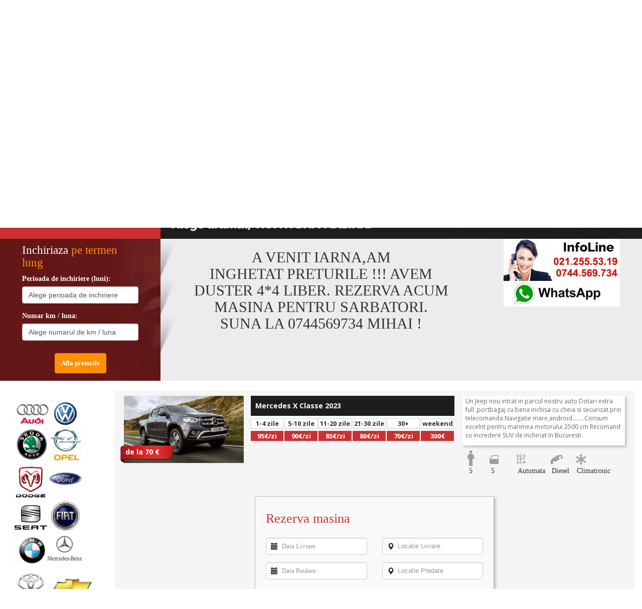

--- FILE ---
content_type: text/html
request_url: https://www.rentacarfirst.com/ford_ranger_diesel_2021-104
body_size: 25392
content:
<!DOCTYPE html>
<html lang="ro">
  <head>
    <base href="https://www.rentacarfirst.com/" />
    <meta charset="utf-8">
    <meta http-equiv="X-UA-Compatible" content="IE=edge">
    <meta name="viewport" content="width=device-width, initial-scale=1">
    <title>Inchirieri auto, masini de inchiriat din Bucuresti si Otopeni </title>

    <meta name="keywords" content="inchirieri auto,inchirieri masini,masini de inchiriat,inchirieri masini ieftine,masini de inchiriat cu sofer,inchirieri auto bucuresti,rent a car bucuresti,masini de inchiriat bucuresti" />
    <meta name="description" content="Rent a car First ofera masini de inchiriat din Bucureti sau inchirieri auto de la aeroportul Otopeni, dispunem de un parc modern de masini." />

    <link href='https://fonts.googleapis.com/css?family=Raleway:300,400,600,700,900' rel='stylesheet' type='text/css'>
    <link href='https://fonts.googleapis.com/css?family=Open+Sans:300,400,600,700,900' rel='stylesheet' type='text/css'>

    <link href="css/bootstrap.min.css" rel="stylesheet">
    <link rel="stylesheet" href="css/bootstrap-select.css">

    <link href="css/style.css" rel="stylesheet">

    <link rel="stylesheet" href="css/animate/animate.css">

    <!-- HTML5 shim and Respond.js for IE8 support of HTML5 elements and media queries -->
    <!-- WARNING: Respond.js doesn't work if you view the page via file:// -->
    <!--[if lt IE 9]>
      <script src="https://oss.maxcdn.com/html5shiv/3.7.2/html5shiv.min.js"></script>
      <script src="https://oss.maxcdn.com/respond/1.4.2/respond.min.js"></script>
    <![endif]-->

    <script src="js/animate/wow.min.js"></script>
    <script>
      new WOW().init();
    </script>


    <script src="js/jquery.min.js"></script>
    <script src="js/bootstrap.min.js"></script>
    <script src="js/bootstrap-select.js"></script>

    <script type="text/javascript" src="js/datetime/jquery.datetimepicker.full.js"></script>
    <link href='css/datetime/jquery.datetimepicker.css' rel='stylesheet' type='text/css' />

    <script type="text/javascript">
      $(document).ready(function() {
        $('.datetimepicker').datetimepicker({
          dayOfWeekStart : 1,
          format:'Y-m-d H:i',
          minDate : 1,
          minDate: '2026-01-30'
          //format:'Y-m-d'
        });
      });
    </script>

          <script>
        $(document).ready(function () {
            $('html, body').animate({
                scrollTop: $('.bg-promotii-homepage').offset().top
            }, 'slow');
        });
      </script>
    

        
    
    <!-- Global site tag (gtag.js) - Google Analytics -->
<script async src="https://www.googletagmanager.com/gtag/js?id=UA-191564598-1"></script>
<script>
  window.dataLayer = window.dataLayer || [];
  function gtag(){dataLayer.push(arguments);}
  gtag('js', new Date());

  gtag('config', 'UA-191564598-1');
  
  gtag('config', 'AW-988175312');
</script>


    

    <!-- Facebook Pixel Code -->
    <script>
    !function(f,b,e,v,n,t,s)
    {if(f.fbq)return;n=f.fbq=function(){n.callMethod?
    n.callMethod.apply(n,arguments):n.queue.push(arguments)};
    if(!f._fbq)f._fbq=n;n.push=n;n.loaded=!0;n.version='2.0';
    n.queue=[];t=b.createElement(e);t.async=!0;
    t.src=v;s=b.getElementsByTagName(e)[0];
    s.parentNode.insertBefore(t,s)}(window, document,'script',
    'https://connect.facebook.net/en_US/fbevents.js');
    fbq('init', '208507296564005');
    fbq('track', 'PageView');
    </script>
    <noscript><img height="1" width="1" style="display:none"
    src="https://www.facebook.com/tr?id=208507296564005&ev=PageView&noscript=1"
    /></noscript>
    <!-- End Facebook Pixel Code -->



  </head>

  <body>
    <div class="container">
      <header class="header row">
        <div class="col-xs-12 col-sm-6 col-md-3 col-lg-3 text-center">
            <a href="https://www.rentacarfirst.com/">
                <img class="img-responsive" style="display:inline-block" src="img/logo.png" alt="RentCarFirst" />
            </a>
        </div>

        <div class="col-xs-12 col-sm-12 col-md-9 col-lg-9 pl0 pr0">
            <div class="col-xs-12 col-sm-12 col-md-12 col-lg-12 text-right pl0 pr0">

              <a href="https://www.rentacarfirst.com/"><img align='middle' src='img/ro.jpg' /></a> &nbsp; &nbsp;
              <a href="https://www.rentacarfirst.com/en"><img align='middle' src='img/en.jpg' /></a> &nbsp; &nbsp;
              <a href="https://www.rentacarfirst.com/es"><img align='middle' src='img/es.jpg' /></a> &nbsp; &nbsp;
              <a href="https://www.rentacarfirst.com/it"><img align='middle' src='img/it.jpg' /></a> &nbsp; &nbsp;
              <br /><br />

            </div>
            
    <div class="col-xs-12 col-sm-12 col-md-12 col-lg-12 pl0 pr0">
      <nav class="navbar navbar-default wow fadeInDown">
          <div class="navbar-header">
            <button type="button" class="navbar-toggle collapsed" data-toggle="collapse" data-target="#bs-example-navbar-collapse-1" aria-expanded="false">
              <span class="sr-only">Meniu principal</span>
              <span class="icon-bar"></span>
              <span class="icon-bar"></span>
              <span class="icon-bar"></span>
            </button>
          </div>
          <div class="collapse navbar-collapse" id="bs-example-navbar-collapse-1">
            <ul class="nav navbar-nav">
              <li >
                <a href="https://www.rentacarfirst.com/">
                  Masini si preturi                </a>
              </li>
              
              <!--
              <li >
                <a href="ro/tip_masina-1">
                  Masini hybrid de inchiriat                </a>
              </li>
              -->
 
              <li >
                <a href="ro/tip_masina-2">
                  Masini automate                </a>
              </li>
 
              <li >
                <a href="ro/tip_masina-3">
                  Masini de teren                </a>
              </li>

              <li >
                <a href="ro/tip_masina-4">
                  Masini break / microbuze                </a>
              </li>

              <li >
                <a href="ro/tip_masina-5">
                  Masini pe termen lung                </a>
              </li>

              <li >
                <a href="articole">
                  Blog
                </a>
              </li>

              
              <li  >
                <a href="faq-6.html">
                  F.A.Q.                </a>
              </li>

              
              <li  >
                <a href="contact-2.html">
                  Contact                </a>
              </li>

                            
            </ul>
          </div>
      </nav>
    </div>        </div>
        <div class="clearfix"></div>
</header>    </div>

    <div class="container pl0 pr0 bg-formular-homepage">
        <div class="col-xs-12 col-sm-12 col-md-3 col-lg-3">
            <div class="wow fadeInLeft" style="margin-left:10%;margin-right:10%;">
              <form method="post" action="ro/search" >

                 <div class="form-group">
                    <h2 class="title">Inchiriaza masina</h2>
                 </div>

                  <div class="form-group">
                    <label for="">Data Livrare:</label>
                    <input required name="data_start" type="text" class="form-control datetimepicker" value="" placeholder="" />
                  </div>

                  <div class="form-group">
                    <label for="">Locatie Livrare:</label>
                    <select required name="predare_locatie" class="form-control" id="">
                        <option value=""></option>
                        <option  value="Bucuresti - Otopeni">Bucuresti - Aeroport Otopeni</option>
                        <option  value="Bucuresti">Bucuresti</option>
                        <option  value="Alta locatie">Alta locatie</option>
                    </select>
                  </div>

                  <div class="form-group">
                    <label for="">Data Predare:</label>
                    <input required name="data_end" type="text" value="" class="form-control datetimepicker" placeholder="" />
                  </div>

                  <div class="form-group">
                    <label for="">Locatie Predare:</label>
                    <select required name="returnare_locatie" class="form-control" id="">
                        <option value=""></option>
                        <option  value="Bucuresti - Otopeni">Bucuresti - Aeroport Otopeni</option>
                        <option  value="Bucuresti">Bucuresti</option>
                        <option  value="Alta locatie">Alta locatie</option>
                    </select>
                  </div>

                  <div class="form-group">
                    <label for="">Tip masina:</label>
                    <select name="tip_masina" class="form-control" id="">
                        <option value=""></option>
                        <option  value="1">Masini hybrid de inchiriat</option>
                        <option  value="2">Masini automate</option>
                        <option  value="3">Masini de teren</option>
                        <option  value="4">Masini break / microbuze</option>
                        <option  value="5">Masini pe termen lung</option>
                    </select>
                  </div>

                  <div class="form-group text-center">
                      <button type="submit" class="btn">CAUTA MASINI</button>
                  </div>
                </form>
            </div>
        </div>			  		<div class="col-xs-12 col-sm-12 col-md-9 col-lg-9 pl0 pr0">
			<img src="img/banner-first-2.jpg" class="img-responsive" />
		</div>	          <div class="clearfix"></div>
    </div>
    <div class="clearfix"></div>

    <div class="container pl0 pr0 bg-promotii-homepage">
	
					<div class="col-xs-12 col-sm-12 col-md-3 col-lg-3 bg-inchiriere-termen-lung">
				<div style="margin-left: 10%; margin-right: 10%;">
					<h4>Inchiriaza <span class="color-orange">pe termen lung</span></h4>
					
					<form method="post" action="ro/search-long-term#long" >
						<div class="form-group">
							<label for="">Perioada de inchiriere (luni):</label>
							<select required name="perioada_inchiriere" class="form-control" id="">
								<option value="">Alege perioada de inchiriere</option>
																	<option  value="1">1  luna  </option>
																	<option  value="2">2  luni  </option>
																	<option  value="3">3  luni  </option>
																	<option  value="4">4  luni  </option>
																	<option  value="5">5  luni  </option>
																	<option  value="6">6  luni  </option>
																	<option  value="7">7  luni  </option>
																	<option  value="8">8  luni  </option>
																	<option  value="9">9  luni  </option>
																	<option  value="10">10  luni  </option>
																	<option  value="11">11  luni  </option>
																	<option  value="12">12  luni  </option>
															</select>
						</div>
						<div class="form-group">
							<label for="">Numar km / luna:</label>
							<select required name="nr_km" class="form-control" id="">
								<option value="">Alege numarul de km / luna</option>
								<option  value="1000">1000 km/luna</option>
								<option  value="2000">2000 km/luna</option>
								<option  value="3000">3000 km/luna</option>
								<option  value="4000">4000 km/luna</option>
								<option  value="5000">5000 km/luna</option>
								<option  value="6000">6000 km/luna</option>
								<option  value="7000">7000 km/luna</option>
							</select>
						</div>
						<div class="form-group text-center">
							<button type="submit" class="btn">Afla preturile</button>
						</div>
					</form>
					
				</div>
			</div>		
					<!--<div class="col-xs-12 col-sm-12 col-md-3 col-lg-3">
				<img src="img/card.png" class="img-responsive" />
			</div>	--!>
					
        <div class="col-xs-12 col-sm-12 col-md-6 col-lg-6 bg-oferta">
            <div style="margin-left:5%;margin-right:5%;" class="text-center">
              <h2 align="center">A VENIT IARNA,AM INGHETAT&nbsp;PRETURILE !!! AVEM DUSTER 4*4 LIBER.&nbsp;REZERVA ACUM MASINA PENTRU SARBATORI. SUNA&nbsp;LA 0744569734 MIHAI !</h2>

<p align="center">&nbsp;</p>
            </div>
        </div>
        <div class="col-xs-12 col-sm-12 col-md-3 col-lg-3 text-center">
            <a href="tel:+40744569734"><img class="img-responsive" src="img/banner-left-info.jpg" style="margin-top:0px;display:inline-block" /></a> <br>
            <a href="whatsapp://send?phone=40744569734"><img class="img-responsive" src="img/whatsapp.jpg" style="margin-top:0px;display:inline-block" /></a>
        </div>
    </div>

    <br />

    <div class="container pr0 pl0">
        <div class="col-xs-12 col-sm-12 col-md-2 col-lg-2 pl0 pr0">
								<div class="text-center">
					<img src="img/sigle.jpg" class="img-responsive" style="display:inline-block;margin-top:20px;" />
				</div>			            <div class="preturi-oferte">
                <br />
                <div class="title">Preturile noastre includ:</div>

                <div class="lista">
                    <img src="img/sageata.png" /> &nbsp;
                    TVA                </div>
                <div class="lista">
                    <img src="img/sageata.png" /> &nbsp;
                    Km nelimitati                </div>
                <div class="lista">
                    <img src="img/sageata.png" /> &nbsp;
                    Asigurare Casco                </div>
                <div class="lista">
                    <img src="img/sageata.png" /> &nbsp;
                    Livrare gratuita in Bucuresti                </div>
                <div class="lista">
                    <img src="img/sageata.png" /> &nbsp;
                    Asistenta Non-Stop                </div>
                <br /><br />
            </div>

        </div>
        <div class="col-xs-12 col-sm-12 col-md-10 col-lg-10">
            
<div class="col-xs-12 col-sm-12 col-md-12 pl0 pr0 boxa-car">
      <div class="col-xs-12 col-sm-3 col-md-3 col-lg-3 pr7 pl7">
        <a href="mercedes_x_classe_2023-104">
          <div class="bg-pret">
            de la 70 &euro;
          </div>
          <img class="img-responsive" src="poze/mercedes-x-classe-2023_1_104.jpg" alt="Mercedes X Classe 2023" />
        </a>
      </div>
      <div class="col-xs-12 col-sm-5 col-md-5 col-lg-5 pr7 pl7">
        <div class="title">Mercedes X Classe 2023</div>
         <div class="content-prices">
              <table width="100%">
                 <tr valign="top" style="background-color:#ffffff">
                   <th width="16.5%" align="center" class="text-center label-row">
                      <div class="boxa-alba">
                          1-4 zile  
                      </div>
                    </th>
                   <th width="16.5%" align="center" class="text-center label-row">
                      <div class="boxa-alba">
                        5-10 zile                      </div>
                    </th>
                   <th width="16.5%" align="center" class="text-center label-row">
                      <div class="boxa-alba">
                        11-20 zile                      </div>
                    </th>
                   <th width="16.5%" align="center" class="text-center label-row">
                      <div class="boxa-alba">
                        21-30 zile                      </div>
                    </th>
                   <th width="16.5%" align="center" class="text-center label-row">
                      <div class="boxa-alba">
                        30+
                      </div>
                    </th>
                   <th width="16.5%" align="center" class="text-center label-row">
                      <div class="boxa-alba">
                        weekend                      </div>
                    </th>
                 </tr>

                 <tr valign="top">
                   <td width="16.5%" align="center" class="label-row-price">
                      <div class="boxa-rosie">95&euro;/zi</div>
                   </td>
                   <td width="16.5%" align="center" class="label-row-price">
                      <div class="boxa-rosie">90&euro;/zi</div>
                   </td>
                   <td width="16.5%" align="center" class="label-row-price">
                      <div class="boxa-rosie">85&euro;/zi</div>
                   </td>
                   <td width="16.5%" align="center" class="label-row-price">
                      <div class="boxa-rosie">80&euro;/zi</div> 
                   </td>
                   <td width="16.5%" align="center" class="label-row-price">
                      <div class="boxa-rosie">70&euro;/zi</div>
                   </td>
                   <td width="16.5%" align="center" class="label-row-price">
                      <div class="boxa-rosie">300&euro;</div>
                   </td>
                 </tr>

                 <!--<tr valign="top">
                   <td width="16.5%" class="text-center label-row">
                      <div class="boxa-alba">
                        1 luna                      </div>
                    </td>
                   <td width="16.5%" class="text-center label-row">
                      <div class="boxa-alba">
                        2 luni                      </div>
                    </td>
                   <td width="16.5%" class="text-center label-row">
                      <div class="boxa-alba">
                        3 luni                      </div>
                    </td>
                   <td width="16.5%" class="text-center label-row">
                      <div class="boxa-alba">
                        6 luni                      </div>
                    </td>
                   <td width="16.5%" class="text-center label-row">
                      <div class="boxa-alba">
                        1 an                      </div>
                    </td>
                   <td width="16.5%" class="text-center label-row">
                      <div class="boxa-alba">
                         2 ani                      </div>
                    </td>
                 </tr>

                 <tr valign="top">
                   <td width="16.5%" align="center" class="label-row-price">
                      <div class="boxa-rosie">1800&euro;</div>
                   </td>
                   <td width="16.5%" align="center" class="label-row-price">
                      <div class="boxa-rosie">1700&euro;</div>
                   </td>
                   <td width="16.5%" align="center" class="label-row-price">
                      <div class="boxa-rosie">1600&euro;</div>
                   </td>
                   <td width="16.5%" align="center" class="label-row-price">
                      <div class="boxa-rosie">1500&euro;</div>
                   </td>
                   <td width="16.5%" align="center" class="label-row-price">
                      <div class="boxa-rosie">1400&euro;</div>
                   </td>
                   <td width="16.5%" align="center" class="label-row-price">
                      <div class="boxa-rosie">1200&euro;</div>
                   </td>
                 </tr>-->
            </table>
        </div>
      </div>
      <div class="col-xs-12 col-sm-4 col-md-4 col-lg-4 pr7 pl7">
        <div class="description" style="margin-top:0px">
            <p>Un Jeep nou intrat in parcul nostru auto Dotari extra full ,portbagaj cu bena inchisa cu cheia si securizat prin telecomanda Navigatie mare,android........Consum excelnt pentru marimea motorului 2500 cm Recomand cu incredere SUV de inchiriat in Bucuresti</p>
        </div>
        <div class="clearfix"></div>
        <div class="pull-left" style="margin-top:10px;margin-left:10px;">
            <img src="img/icon-1.png" />
            <br />
            <span style="margin-left:3px;">5</span>
        </div>

         <div class="pull-left" style="margin-top:10px;margin-left:10px;">
            <img src="img/icon-2.png" />
            <br />
            <span style="margin-left:3px;">5</span>
        </div>

         <div class="pull-left" style="margin-top:10px;margin-left:10px;">
            <img src="img/icon-3.png" />
            <br />
            <span style="margin-left:3px;">Automata</span>
        </div>

         <div class="pull-left" style="margin-top:10px;margin-left:10px;">
            <img src="img/icon-4.png" />
            <br />
            <span style="margin-left:3px;">Diesel</span>
        </div>

         <div class="pull-left" style="margin-top:10px;margin-left:10px;">
            <img src="img/icon-5.png" />
            <br />
            <span style="margin-left:3px;">Climatronic</span>
         </div>
      </div>
      <div class="clearfix"></div>

      <div class="col-xs-12 col-sm-12 col-md-3 col-lg-3"></div>
      <div class="col-xs-12 col-sm-12 col-md-6 col-lg-6">
          <br /><br />
          <div class="content-form">
            <form method="get" action="https://www.rentacarfirst.com/"> 
              <div class="title-formular">Rezerva masina</div>
              <input type="hidden" name="trimite" value="trimite" />
              <input type="hidden" name="car" value="104" />
              <input type="hidden" name="lang" value="ro" />
              <div class="col-xs-12 col-sm-6 col-md-6 col-lg-6">
                  <div class="form-group has-feedback">
                    <i class="glyphicon glyphicon-calendar form-control-feedback"></i>
                    <input name="dataStart" type="text" class="form-control datetimepicker" placeholder="Data Livrare" />
                  </div>
              </div>

              <div class="col-xs-12 col-sm-6 col-md-6 col-lg-6">
                  <div class="form-group has-feedback">
                    <i class="glyphicon glyphicon glyphicon-map-marker form-control-feedback"></i>
                    <select required name="predare" class="form-control" id="">
                        <option value="">Locatie Livrare</option>
                        <option value="Bucuresti - Otopeni">Bucuresti - Aeroport Otopeni</option>
                        <option value="Bucuresti">Bucuresti</option>
                        <option value="Alta locatie">Alta locatie</option>
                    </select>
                  </div>
              </div>

              <div class="col-xs-12 col-sm-6 col-md-6 col-lg-6">
                <div class="form-group has-feedback">
                  <i class="glyphicon glyphicon-calendar form-control-feedback"></i>
                  <input name="dataEnd" type="text" class="form-control datetimepicker" placeholder="Data Predare" />
                </div>
              </div>

              <div class="col-xs-12 col-sm-6 col-md-6 col-lg-6">
                <div class="form-group has-feedback">
                  <i class="glyphicon glyphicon glyphicon-map-marker form-control-feedback"></i>
                  <select required name="returnare" class="form-control" id="">
                      <option value="">Locatie Predare</option>
                      <option value="Bucuresti - Otopeni">Bucuresti - Aeroport Otopeni</option>
                      <option value="Bucuresti">Bucuresti</option>
                      <option value="Alta locatie">Alta locatie</option>
                  </select>
                </div>
              </div>
              <div class="clearfix"></div>

                <div class="form-group text-center">
                    <button type="submit" class="btn btn-form-cauta-masina">REZERVA ACUM</button>
                </div>
            </div>
            <br /><br />
      </div>
      <div class="col-xs-12 col-sm-12 col-md-3 col-lg-3"></div>


</div>

<div class="clearfix"></div>

<br /><br />        </div>
    </div>

    <div class="clearfix"></div>

    <div class="bg-header-black text-left">
    <a style="color: #ffffff" href="termeni_si_conditii-5.html">Termeni si conditii</a>
    <br />
    Toate drepturile rezervate FIRSTRENTACAR  &nbsp;&nbsp;&nbsp;&nbsp;&nbsp;&nbsp;&nbsp;&nbsp;&nbsp;
    
    <b>Cookies: Acest site foloseste cookies. Prin navigarea pe acest site, va exprimati acordul asupra folosirii cookie-urilor.<a href="http://www.rentacarfirst.com/termeni_si_conditii-5.html"> Citeste mai mult ! </a></b>
    

</div>
    <div class="clearfix"></div>

 <!--Start of Zopim Live Chat Script-->
<script type="text/javascript">
window.$zopim||(function(d,s){var z=$zopim=function(c){z._.push(c)},$=z.s=
d.createElement(s),e=d.getElementsByTagName(s)[0];z.set=function(o){z.set.
_.push(o)};z._=[];z.set._=[];$.async=!0;$.setAttribute("charset","utf-8");
$.src="//v2.zopim.com/?3BWe4WUkN6jkNZArs51mfihiABpu7cqd";z.t=+new Date;$.
type="text/javascript";e.parentNode.insertBefore($,e)})(document,"script");
</script>
<!--End of Zopim Live Chat Script-->

  </body>

</html>

--- FILE ---
content_type: text/css
request_url: https://www.rentacarfirst.com/css/style.css
body_size: 8830
content:
body{
    background-color: #ffffff;
    font-family: "Raleyway";
}

.title-masina{
    margin-top:-6px;
    padding-top:0px;
}

.container{
    max-width:1500px;
    width:auto;
}

.header{
    background-image: url('../img/bg-header.jpg');
    height:84px;
}

.pr0{
    padding-right:0px;
}

.pl0{
    padding-left:0px;
}

.pl7{
    padding-left:7px;
}

.pr7{
    padding-right:7px;
}

.select-language{
    margin-top:7px;
    border:1px solid #cdcdcd;
    border-radius:0px;
    width:170px !important;
}

.select-language .btn{
    border-radius:0px;
    color:#282828;
    font-size:12px;
}

.navbar-default {
    background-color: transparent;
    border: none;
}

.navbar-default .navbar-nav > .active > a, .navbar-default .navbar-nav > .active > a:hover, .navbar-default .navbar-nav > .active > a:focus {
    color: #ffffff;
    background-color:#cb3030;
}

.navbar-nav > li > a {
    padding-right: 10px;
    padding-left: 10px;
    font-size: 13px;
    color: #7b7b7b;
    height:44px;
    font-weight:600;
    padding-top:15px;
    padding-bottom:10px;
    background-color: transparent;
    line-height: 5px;
}

.navbar-default .navbar-nav > li > a {
    color: #7b7b7b;
    border-top-right-radius: 5px;
    border-top-left-radius: 5px;
}

.navbar-default .navbar-nav > li > a:hover,  .navbar-default .navbar-nav > li.active > a{
    color: #ffffff;
    background-color:#cb3030;
}

.navbar-collapse {
    padding-left: 0px;
    padding-right: 0px;
    overflow-x:hidden;
}

.navbar {
    margin-bottom: 0px;
    min-height: 0px;
    position: relative;
}

.bg-formular-homepage{
    background-color: #cb3030;
}

.bg-formular-homepage .form-group{
    margin-bottom:5px;
}

.bg-formular-homepage label{
    margin-bottom:1px;
    color:#ffffff;
    font-size:14px;
    font-weight:500;
}

.bg-formular-homepage select.form-control{
    height:25px;
    padding:0px 10px;
    font-size: 12px;
    color:#505050;
}

.bg-formular-homepage input.form-control{
    height:25px;
    padding:0px 13px;
    font-size: 12px;
    color:#505050;
}

.bg-formular-homepage .btn{
    background-color:#ff9000;
    font-weight:900;
    font-size:13px;
    color:#ffffff;
    padding-top:10px;
    padding-bottom:10px;
    margin-top:10px;
}

.bg-formular-homepage h2.title{
    font-size:28px;
    color:#ffffff;
    font-weight:400;
    font-family: "Raleyway";
}

.bg-promotii-homepage{
    background-color:#ececec;
}

.bg-promotii-homepage img{
    margin-top:20px;
}

.bg-oferta{
    min-height:75px;
    background-image: url('../img/bg-oferta.jpg');
    color:#333333;
    font-size: 14px;
}

.preturi-oferte{
    background-color: #cb3030;
}

.preturi-oferte .title{
    font-size:18px;
    color:#ffffff;
    padding-top:15px;
    padding-bottom:10px;
    padding-left:15px;
}

.preturi-oferte .lista{
    font-size:14px;
    font-weight:bold;
    color:#ffffff;
    padding-top:5px;
    padding-bottom:5px;
    padding-left:15px;
}

.bg-header-black{
    background-color:#1d1d1d;
    padding-top:30px;
    padding-bottom:30px;
    font-size:12px;
    color:#ffffff;
    margin-top:50px;
    padding-left:4%;
}

.content-prices table {
  border-collapse: collapse;
  min-width:400px;
}

.label-row{
    color: #333333;
    font-size:15px;
    font-weight:bold;
}

.label-row-price{
    color:#ff5800;
    font-size: 15px;
    font-weight:bold;
}

.boxa-car{
    background-color:#f5f5f5;
    border-bottom:4px solid #ededed;
    margin-bottom:10px;
    padding: 10px 12px 10px 12px;
}

.boxa-car .title{
    background-color:#1d1d1d;
    padding: 10px 9px 10px 9px;
    color:#ffffff;
    font-family:"Open Sans";
    font-size:14px;
    font-weight:900;
    margin-right:2px;
}

.boxa-car .bg-pret{
    background-image: url('../img/bg-pret.png');
    width:107px;
    height:35px;
    position:absolute;
    font-family:"Open Sans";
    font-size:14px;
    font-weight:900;
    color:#ffffff;
    padding-left:10px;
    padding-top:3px;
    bottom:0px;
    left:0px;
}

.boxa-car .description{
    padding: 2px 6px 2px 6px;
    box-shadow: 3px 3px 5px #babab9;
    background-color:#ffffff;
    font-family:"Open Sans";
    color:#6c6565;
    font-size:12px;
    margin-top: 8px;
}

.boxa-car .btn{
    background-color:#cb3030;
    color:#ffffff;
    font-weight:900;
    font-family:"Open Sans";
    border-radius:0px;
    margin-top:5px;
    font-size:16px;
} 

.content-prices .boxa-alba{
    margin-top:5px;
    background-color:#ffffff;
    border:1px solid #d0d0d0;
    color:#333333;
    font-family:"Open Sans";
    font-size:13px;
}

.content-prices .boxa-rosie{
    margin-top:5px;
    background-color:#cb3030;
    border:1px solid #cb3030;
    color:#ffffff;
    font-family:"Open Sans";
    font-size:13px;
}

.content-prices {
    overflow: auto;
}

.content-prices table td, table th {
  border: 0px solid #e7e7e7;
  padding:0px 2px 0px 0px;
}
.content-prices table tr:first-child th {
  border-top: 0;
}
.content-prices table tr:last-child td {
  border-bottom: 0;
}
.content-prices table tr td:first-child,
.content-prices table tr th:first-child {
  border-left: 0;
}
.content-prices table tr td:last-child,
.content-prices table tr th:last-child {
  border-right: 0;
}

.content-form{
    border:1px solid #babab9;
    padding:10px 6px 10px 6px;
    box-shadow: 3px 3px 5px #babab9;
    background-color:#f9f9f9;
}

.content-form .form-control-feedback{
    left:0;
}

.content-form .form-control{
    padding-left:15%;
    color: #999999;
    font-size:13px;
}

.title-formular{
    padding-left:15px;
    margin-top:15px;
    margin-bottom:20px;
    color:#cb3030;
    font-size:26px;
}

.title-pagina{
    margin-bottom:20px;
    color:#cb3030;
    font-size:26px;
}

.btn-form-cauta-masina{
    background-color:#cb3030;
    width:225px;
    height:44px;
    margin-top:10px;
    color:#ffffff;
    font-size:15px;
    text-align:center;
    border-radius:0px;
}

.btn-form-cauta-masina:hover{
    color:#ffffff;
}


.boxa-masina{
    background-color: #f3f3f3;
    min-height:200px;
    margin-bottom: 5px;
}

.color-red{
    color: #cb3030;
}

.color-red-strong{
    color: #cb3030;
    font-weight:bold;
}

#text_depozit_returnabil{
    font-size:14px;
}

#depozit_standard, #depozit_standard_gabarit_masina{
    font-weight:normal;
}

select {

  /* make arrow and background */

  background:
    linear-gradient(45deg, transparent 50%, blue 50%),
    linear-gradient(135deg, blue 50%, transparent 50%),
    linear-gradient(to right, skyblue, skyblue);
  background-position:
    calc(100% - 21px) calc(1em + 2px),
    calc(100% - 16px) calc(1em + 2px),
    100% 0;
  background-size:
    5px 5px,
    5px 5px,
    2.5em 2.5em;
  background-repeat: no-repeat;

  /* styling and reset */

  border: thin solid blue;
  font: 300 1em/100% "Helvetica Neue", Arial, sans-serif;
  line-height: 1.5em;
  padding: 0.5em 3.5em 0.5em 1em;

  /* reset */

  border-radius: 0;
  margin: 0;      
  -webkit-box-sizing: border-box;
  -moz-box-sizing: border-box;
  box-sizing: border-box;
  -webkit-appearance:none;
  -moz-appearance:none;
}

@media screen and (max-width: 990px) {
    .pr0{
        padding-right:15px;
    }

    .pr40{
        padding-right:10px;
    }
}

@media screen and (max-width: 600px) {
    
}


/*eror and succes div */
.div_error{
 background-color:#f2dede;
 border:1px solid red;
 width:90%;
 padding:7px 10px 7px 10px;
 line-height:120%;
 color:red;
 margin-top:7px;
 margin-bottom:7px;
}

.div_succes{
 background-color:#dff0d8;
 border:1px solid green;
 width:90%;
 padding:7px 10px 7px 10px;
 line-height:120%;
 color:green;
 margin-top:7px;
 margin-bottom:7px;
}

.list-group{
    margin-top:20px;
}

.list-group li.active, .list-group li.active:hover{
    background-color: #cb3030;
}

.list-group li.active a{
    color: #ffffff;
}

.list-group li a{
    color: #cb3030;
    font-size: 15px;
}

.bg-inchiriere-termen-lung{
    background-image: url('../img/banner_inchiriaza_termen_lung.png');
    background-repeat: no-repeat;
	background-size: cover;
}

.bg-inchiriere-termen-lung h4{
	color: #ffffff;
	font-size:23px;
}

.bg-inchiriere-termen-lung h4 span.color-orange{
	color: #ff9000;
}

.bg-inchiriere-termen-lung button {
	background-color: #ff9000;
    font-weight: 900;
    font-size: 13px;
    color: #ffffff;
    padding-top: 10px;
    padding-bottom: 10px;
    margin-top: 10px;
}

.bg-inchiriere-termen-lung button:hover {
	color: #ffffff;
}

.bg-inchiriere-termen-lung label {
	color: #ffffff;
}





